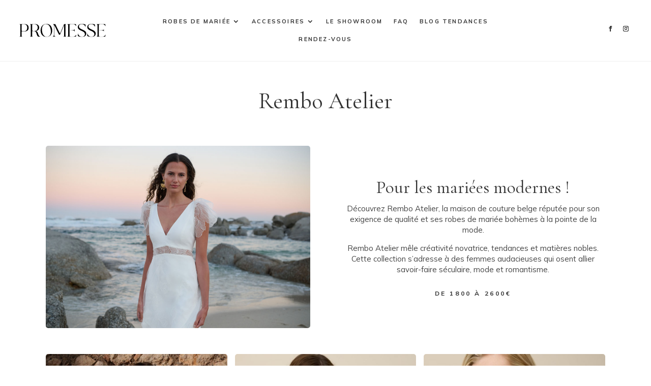

--- FILE ---
content_type: text/css
request_url: https://promesse-mariage.com/wp-content/et-cache/38/et-core-unified-38.min.css?ver=1753803411
body_size: 318
content:
h1,h2,h3,h4,h5,h6{padding-bottom:0px}.sub-menu a{font-size:10px!important}.woocommerce div.product div.images .flex-control-thumbs{margin-top:2%}.woocommerce div.product div.images .flex-control-thumbs li{width:23.5%;margin-right:2%;margin-bottom:2%}.woocommerce div.product div.images .woocommerce-product-gallery__trigger{display:none}#main-header{box-shadow:none}#main-header.et-fixed-header{position:absolute}

--- FILE ---
content_type: text/css
request_url: https://promesse-mariage.com/wp-content/et-cache/38/et-core-unified-tb-48-tb-184-deferred-38.min.css?ver=1753803412
body_size: 10399
content:
.et_pb_section_1_tb_header{border-bottom-width:1px;border-bottom-color:#efefef}.et_pb_section_1_tb_header.et_pb_section{padding-top:12px;padding-bottom:12px;background-color:#FFFFFF!important}.et_pb_row_1_tb_header.et_pb_row{padding-top:0px!important;padding-right:50px!important;padding-bottom:0px!important;padding-left:50px!important;padding-top:0px;padding-right:50px;padding-bottom:0px;padding-left:50px}.et_pb_row_1_tb_header,body #page-container .et-db #et-boc .et-l .et_pb_row_1_tb_header.et_pb_row,body.et_pb_pagebuilder_layout.single #page-container #et-boc .et-l .et_pb_row_1_tb_header.et_pb_row,body.et_pb_pagebuilder_layout.single.et_full_width_page #page-container #et-boc .et-l .et_pb_row_1_tb_header.et_pb_row,.et_pb_row_2_tb_header,body #page-container .et-db #et-boc .et-l .et_pb_row_2_tb_header.et_pb_row,body.et_pb_pagebuilder_layout.single #page-container #et-boc .et-l .et_pb_row_2_tb_header.et_pb_row,body.et_pb_pagebuilder_layout.single.et_full_width_page #page-container #et-boc .et-l .et_pb_row_2_tb_header.et_pb_row{width:100%;max-width:100%}.et_pb_row_1_tb_header{display:flex;align-items:center}.et_pb_image_1_tb_header{width:170px;text-align:left;margin-left:0}.et_pb_image_1_tb_header .et_pb_image_wrap{display:block}.et_pb_text_0_tb_header{line-height:0em;line-height:0em;background-color:RGBA(255,255,255,0);padding-top:14px!important;padding-right:14px!important;padding-bottom:30px!important;padding-left:14px!important;width:51px}.et_pb_row_2_tb_header{background-color:rgba(255,255,255,0.95);height:100vh;overflow-x:hidden;position:fixed!important;top:0px;bottom:auto;right:-100%;left:auto;opacity:0}.et_pb_row_2_tb_header.et_pb_row{padding-top:10vw!important;padding-right:47px!important;padding-bottom:34px!important;padding-left:54px!important;padding-top:10vw;padding-right:47px;padding-bottom:34px;padding-left:54px}body.logged-in.admin-bar .et_pb_row_2_tb_header{top:calc(0px + 32px)}.et_pb_text_1_tb_header,.et_pb_text_2_tb_header,.et_pb_text_3_tb_header,.et_pb_text_4_tb_header,.et_pb_text_5_tb_header,.et_pb_text_6_tb_header{line-height:1.8em;font-weight:700;text-transform:uppercase;font-size:12px;letter-spacing:0.3em;line-height:1.8em;padding-top:1vw!important;padding-bottom:1vw!important;margin-bottom:1vw!important}.et_pb_text_1_tb_header.et_pb_text a,.et_pb_text_2_tb_header.et_pb_text a,.et_pb_text_3_tb_header.et_pb_text a,.et_pb_text_4_tb_header.et_pb_text a,.et_pb_text_5_tb_header.et_pb_text a,.et_pb_text_6_tb_header.et_pb_text a{color:#333333!important}.et_pb_social_media_follow_1_tb_header li.et_pb_social_icon a.icon:before{color:#333333}.et_pb_social_media_follow_1_tb_header li a.icon:before{font-size:11px;line-height:22px;height:22px;width:22px}.et_pb_social_media_follow_1_tb_header li a.icon{height:22px;width:22px}.et_pb_text_0_tb_header.et_pb_module{margin-left:auto!important;margin-right:0px!important}@media only screen and (min-width:981px){.et_pb_section_1_tb_header{display:none!important}}@media only screen and (max-width:980px){.et_pb_section_1_tb_header{border-bottom-width:1px;border-bottom-color:#efefef}.et_pb_row_1_tb_header.et_pb_row{padding-top:0px!important;padding-right:50px!important;padding-bottom:0px!important;padding-left:50px!important;padding-top:0px!important;padding-right:50px!important;padding-bottom:0px!important;padding-left:50px!important}.et_pb_image_1_tb_header .et_pb_image_wrap img{width:auto}.et_pb_row_2_tb_header.et_pb_row{padding-top:30vw!important;padding-right:47px!important;padding-bottom:34px!important;padding-left:54px!important;padding-top:30vw!important;padding-right:47px!important;padding-bottom:34px!important;padding-left:54px!important}.et_pb_text_1_tb_header,.et_pb_text_2_tb_header,.et_pb_text_3_tb_header,.et_pb_text_4_tb_header,.et_pb_text_5_tb_header,.et_pb_text_6_tb_header{margin-bottom:2vw!important}}@media only screen and (max-width:767px){.et_pb_section_1_tb_header{border-bottom-width:1px;border-bottom-color:#efefef}.et_pb_row_1_tb_header.et_pb_row{padding-right:20px!important;padding-left:20px!important;padding-right:20px!important;padding-left:20px!important}.et_pb_image_1_tb_header .et_pb_image_wrap img{width:auto}.et_pb_row_2_tb_header.et_pb_row{padding-top:40vw!important;padding-top:40vw!important}.et_pb_text_1_tb_header,.et_pb_text_2_tb_header,.et_pb_text_3_tb_header,.et_pb_text_4_tb_header,.et_pb_text_5_tb_header,.et_pb_text_6_tb_header{margin-bottom:3vw!important}}.et_pb_section_0_tb_footer.et_pb_section{padding-top:102px;padding-bottom:92px;background-color:#F1F0EC!important}.et_pb_row_0_tb_footer.et_pb_row{padding-top:0px!important;padding-bottom:0px!important;padding-top:0px;padding-bottom:0px}.et_pb_row_0_tb_footer,body #page-container .et-db #et-boc .et-l .et_pb_row_0_tb_footer.et_pb_row,body.et_pb_pagebuilder_layout.single #page-container #et-boc .et-l .et_pb_row_0_tb_footer.et_pb_row,body.et_pb_pagebuilder_layout.single.et_full_width_page #page-container #et-boc .et-l .et_pb_row_0_tb_footer.et_pb_row{width:94%;max-width:100%}.et_pb_image_0_tb_footer{margin-bottom:17px!important;width:170px;text-align:left;margin-left:0}.et_pb_image_0_tb_footer .et_pb_image_wrap{display:block}.et_pb_text_0_tb_footer.et_pb_text a{color:#444444!important}.et_pb_text_0_tb_footer{margin-bottom:10px!important}.et_pb_social_media_follow_0_tb_footer li.et_pb_social_icon a.icon:before{color:#333333}.et_pb_social_media_follow_0_tb_footer li a.icon:before{font-size:11px;line-height:22px;height:22px;width:22px}.et_pb_social_media_follow_0_tb_footer li a.icon{height:22px;width:22px}.et_pb_text_1_tb_footer h4,.et_pb_text_5_tb_footer h4{font-size:26px;line-height:1.3em}.et_pb_text_1_tb_footer,.et_pb_text_5_tb_footer{margin-bottom:18px!important}.et_pb_text_2_tb_footer,.et_pb_text_3_tb_footer,.et_pb_text_4_tb_footer,.et_pb_text_6_tb_footer,.et_pb_text_7_tb_footer,.et_pb_text_8_tb_footer,.et_pb_text_9_tb_footer{margin-bottom:8px!important}.et_pb_text_10_tb_footer{line-height:1.3em;font-size:11px;line-height:1.3em}@media only screen and (max-width:980px){.et_pb_image_0_tb_footer .et_pb_image_wrap img{width:auto}.et_pb_column_0_tb_footer,.et_pb_column_1_tb_footer,.et_pb_column_2_tb_footer,.et_pb_column_3_tb_footer{padding-top:0px;padding-right:15px;padding-bottom:35px;padding-left:15px}}@media only screen and (max-width:767px){.et_pb_image_0_tb_footer .et_pb_image_wrap img{width:auto}.et_pb_column_0_tb_footer,.et_pb_column_1_tb_footer,.et_pb_column_2_tb_footer,.et_pb_column_3_tb_footer{padding-top:20px;padding-right:15px;padding-bottom:20px;padding-left:15px}}.et_pb_row_2.et_pb_row{padding-top:0px!important;padding-bottom:0px!important;padding-top:0px;padding-bottom:0px}.et_pb_row_2,body #page-container .et-db #et-boc .et-l .et_pb_row_2.et_pb_row,body.et_pb_pagebuilder_layout.single #page-container #et-boc .et-l .et_pb_row_2.et_pb_row,body.et_pb_pagebuilder_layout.single.et_full_width_page #page-container #et-boc .et-l .et_pb_row_2.et_pb_row{width:86%}.dipl_woo_products_0 .dipl_single_woo_product_title,.dipl_woo_products_0 .dipl_single_woo_product_title a{font-family:'Mulish',Helvetica,Arial,Lucida,sans-serif!important;font-weight:600!important;text-transform:uppercase!important;font-size:14px!important;letter-spacing:2px!important;text-align:right!important}.dipl_woo_products_0 .dipl_single_woo_product_price,.dipl_woo_products_0 .dipl_single_woo_product_price span,.dipl_woo_products_0 .dipl_single_woo_product_price ins span,.dipl_woo_products_0 .dipl_single_woo_product_add_to_cart a.button,.dipl_woo_products_0 .dipl_single_woo_product_add_to_cart a.add_to_cart_button,.dipl_woo_products_0 .dipl_single_woo_product_add_to_cart a.added_to_cart,.dipl_woo_products_0 .dipl_single_woo_product_star_rating .star-rating,.dipl_woo_products_0 .dipl_single_woo_product_quickview_wrapper a,.dipl_woo_products_0_lightbox .product .dipl_product_lightbox_content_wrapper .qty{text-align:center!important}.dipl_woo_products_0 .dipl_out_of_stock_label{color:#f00!important}.dipl_woo_products_0 .dipl_product_lightbox_loader:after{color:#000!important}.dipl_woo_products_0_lightbox .dipl_single_woo_product_title,.dipl_woo_products_0_lightbox .dipl_single_woo_product_title a,.dipl_woo_products_0_lightbox .dipl_single_woo_product_price,.dipl_woo_products_0_lightbox .dipl_single_woo_product_price span,.dipl_woo_products_0_lightbox .dipl_single_woo_product_desc{text-align:left!important}.dipl_woo_products_0 .dipl_single_woo_product_thumbnail img{border-radius:5px 5px 5px 5px;overflow:hidden}.dipl_woo_products_0 .dipl_woo_products_isotope_item{width:calc(33.333333333333% - 10px)!important;margin-bottom:15px!important}.dipl_woo_products_0 .dipl_single_woo_product_sale_badge{background-color:#000!important}.dipl_woo_products_0 .dipl_single_woo_product_content{padding-top:10px!important;padding-right:0px!important;padding-bottom:10px!important;padding-left:0px!important}.dipl_woo_products_0 .dipl_single_woo_product_add_to_cart a.add_to_cart_button,.dipl_woo_products_0 .dipl_single_woo_product_add_to_cart a.added_to_cart,.dipl_woo_products_0 .dipl_single_woo_product_add_to_cart a.button{padding-top:10px!important;padding-right:10px!important;padding-bottom:10px!important;padding-left:10px!important}.dipl_woo_products_0 .dipl_woo_products_ordering{margin-bottom:20px!important}@media only screen and (min-width:981px){.dipl_woo_products_0 .dipl_woo_products_isotope_item:not(:nth-child(3n+3)){margin-right:15px}.dipl_woo_products_0 .dipl_woo_products_isotope_item:nth-child(3n+1){clear:left}}@media only screen and (max-width:980px){.dipl_woo_products_0 .dipl_single_woo_product_title,.dipl_woo_products_0 .dipl_single_woo_product_title a{font-size:12px!important}.dipl_woo_products_0 .dipl_woo_products_isotope_item{width:calc(33.333333333333% - 10px)!important;margin-bottom:15px!important}}@media only screen and (min-width:768px) and (max-width:980px){.dipl_woo_products_0 .dipl_woo_products_isotope_item:not(:nth-child(3n+3)){margin-right:15px}.dipl_woo_products_0 .dipl_woo_products_isotope_item:nth-child(3n+1){clear:left}}@media only screen and (max-width:767px){.dipl_woo_products_0 .dipl_single_woo_product_title,.dipl_woo_products_0 .dipl_single_woo_product_title a{font-size:12px!important}.dipl_woo_products_0 .dipl_woo_products_isotope_item{width:calc(50% - 5px)!important;margin-bottom:10px!important}.dipl_woo_products_0 .dipl_woo_products_isotope_item:not(:nth-child(2n+2)){margin-right:10px}.dipl_woo_products_0 .dipl_woo_products_isotope_item:nth-child(2n+1){clear:left}}

--- FILE ---
content_type: image/svg+xml
request_url: https://promesse-mariage.com/wp-content/uploads/logo_promesse.svg
body_size: 7183
content:
<?xml version="1.0" encoding="UTF-8"?> <svg xmlns="http://www.w3.org/2000/svg" version="1.1" viewBox="0 0 690 103"><g><g id="Calque_1"><g><path d="M7.7,92.1V11.3c0-1.5-.3-2.9-.8-4-.5-1.1-1.2-2.1-2-2.9-.8-.8-1.6-1.3-2.5-1.7-.9-.4-1.7-.6-2.4-.6v-.4h41.1c2.7,0,5.4.2,8.1.5,2.8.3,5.4,1,7.9,1.9,2.5.9,4.9,2.1,7.1,3.6,2.2,1.5,4,3.5,5.6,5.9,1.6,2.5,2.8,5.3,3.6,8.5.8,3.2,1.2,6.4,1.1,9.7,0,3.3-.6,6.5-1.6,9.6-1,3.1-2.5,5.8-4.4,8.1-1.8,2.2-3.9,4-6.4,5.4-2.4,1.4-5,2.5-7.7,3.4-2.7.8-5.5,1.4-8.4,1.6-2.9.3-5.7.4-8.4.4h-19.4c0-.1,0,31.8,0,31.8,0,1.5.3,2.9.8,4,.5,1.1,1.2,2.1,2,2.9.8.8,1.7,1.3,2.6,1.7.9.4,1.7.6,2.4.6v.4H0v-.4c.8,0,1.6-.2,2.4-.6.9-.4,1.7-1,2.5-1.7.8-.8,1.5-1.7,2-2.9.5-1.1.8-2.5.8-4M18.4,50.5c0,3,.7,5.2,2.2,6.4,1.5,1.2,3.3,1.8,5.5,1.8h9.3c3.5,0,6.8-.4,9.8-1.1,3-.8,5.9-2.2,8.6-4.3,2.9-2.2,5.1-5.3,6.6-9.2,1.6-3.9,2.4-8.1,2.6-12.4.2-4.3-.3-8.5-1.6-12.6-1.2-4-3.2-7.3-6-9.8-2.7-2.4-5.8-4-9.4-4.9-3.6-.9-6.9-1.3-10-1.3h-10c-2.2,0-4,.6-5.5,1.8-1.5,1.2-2.2,3.3-2.2,6.4v39.3Z"></path><path d="M91.4,92.1V11.3c0-1.5-.3-2.9-.8-4-.5-1.1-1.2-2.1-2-2.9-.8-.8-1.6-1.3-2.5-1.7-.9-.4-1.7-.6-2.4-.6v-.4h41.1c2.7,0,5.4.2,8.1.5,2.8.3,5.4,1,7.9,1.9,2.5.9,4.9,2.1,7.1,3.6,2.2,1.5,4,3.5,5.6,5.9,1.6,2.5,2.8,5.2,3.6,8.1.8,2.9,1.2,5.8,1.1,8.7,0,2.9-.6,5.8-1.6,8.6-1,2.8-2.5,5.4-4.4,7.6-2.5,3-5.5,5.4-9.1,6.9-3.6,1.6-7.4,2.6-11.4,3.2,3.6.8,6.9,2.5,9.9,5.1,3,2.6,5.3,6.7,6.9,12.4.9,3,1.8,5.8,2.9,8.6,1,2.8,2.2,5.3,3.4,7.6,1.2,2.2,2.5,4.1,3.9,5.6,1.4,1.5,2.9,2.5,4.5,2.9.8.2,1.6.3,2.5.3s1.6,0,2.1-.3l.3.4c-.9,1-2.4,1.8-4.6,2.4-2.2.5-4.5.8-6.6.8-4.1,0-7.3-1.3-9.6-3.7-2.3-2.4-4.2-5.3-5.7-8.7-.9-2.1-1.6-4.3-2.3-6.6-.7-2.3-1.4-4.6-2.1-6.8-.7-2.2-1.5-4.3-2.4-6.4-.9-2-1.9-3.8-3-5.4-1.6-2.1-3.5-3.8-5.6-5.2-2.1-1.4-4.5-2.1-7.1-2.2h-17.1c0-.1,0,34.7,0,34.7,0,1.5.3,2.9.8,4,.5,1.1,1.2,2.1,2,2.9.8.8,1.7,1.3,2.6,1.7.9.4,1.7.6,2.4.6v.4h-26.1v-.4c.8,0,1.6-.2,2.4-.6.9-.4,1.7-1,2.5-1.7.8-.8,1.5-1.7,2-2.9.5-1.1.8-2.5.8-4M102.1,47.7c0,3,.7,5.2,2.2,6.4,1.5,1.2,3.3,1.8,5.5,1.8h9.3c3.5,0,6.8-.4,9.8-1.1,3-.8,5.9-2.2,8.6-4.3,2.9-2.2,5.1-5.1,6.6-8.8,1.6-3.7,2.4-7.5,2.6-11.4.2-3.9-.3-7.8-1.6-11.6-1.2-3.8-3.2-6.9-6-9.4-2.7-2.4-5.8-4-9.4-4.9-3.6-.9-6.9-1.3-10-1.3h-10c-2.2,0-4,.6-5.5,1.8-1.5,1.2-2.2,3.3-2.2,6.4v36.4Z"></path><path d="M264.2,101.2c.8,0,2.8-.5,4.2-1.6,1-.7,1.8-1.3,2.8-2.1,1.3-1.1,1.9-1.7,2.7-2.9.8-1.1,1.6-5.6,1.6-8.4V11.3c0-1-.2-2.1-.8-3.1,0,0-.3-.6-.8-1.3-1.6-2.3-5.1-4.5-5.6-4.8v-.4h18.6l33,66.3c1,2,1.9,3.5,2.5,4.6.6,1,1.3,1.6,1.9,1.6,1,0,2.4-2,4.1-6L357.5,1.7h17v.4c-1.6,0-3.1.8-4.4,2.3-1.3,1.5-2,3.8-2,6.9v80.8c0,1.5.3,2.9.8,4,.5,1.1,1.2,2.1,2,2.9.8.8,1.7,1.3,2.6,1.7.9.4,1.7.6,2.4.6v.4h-26.1v-.4c.8,0,1.6-.2,2.4-.6.9-.4,1.7-1,2.5-1.7.8-.8,1.5-1.7,2-2.9.5-1.1.8-2.5.8-4V16.7c.1-4,.5-5.4-.2-5.4s-1.5,2.1-3.3,6.1l-28.6,66.4c-1.6,3.7-8.1,3.2-9.9-.5l-33.2-66.7c-1.7-3.5-2.8-5.3-3.3-5.3s-.9,1.8-.9,5.3v69.8c0,3.1.8,7.2,1.6,8.4.9,1.1,2,1.9,3.3,2.9,1.1.8,2.3,1.5,3.3,2.1,1.9,1,3.4,1.6,4.1,1.6v.4h-26.1v-.4Z"></path><path d="M389.6,92V11.1c0-1-.3-2.1-.8-3.1-.5-1-1.1-2-1.9-2.9-.7-.9-1.5-1.6-2.4-2.1-.9-.6-1.7-.9-2.4-.9v-.4h69.1l3.4,16.7c-.9-1.3-2.1-2.9-3.6-4.6-1.6-1.7-3.3-3.4-5.1-4.9-1.9-1.6-3.9-2.9-6-4-2.1-1.1-4.2-1.6-6.2-1.6h-24.6c-2.8,0-4.9.7-6.4,2.1-1.5,1.4-2.3,3.3-2.3,5.8v81c0,2.5.8,4.4,2.3,5.9,1.5,1.4,3.7,2.1,6.4,2.1h22.1c3,0,5.9-.5,8.4-1.5,2.6-1,4.9-2.3,6.9-3.9,2-1.6,3.9-3.3,5.4-5.1,1.6-1.9,2.8-3.6,3.8-5.4l-4.6,17.4h-69.1v-.4c.8,0,1.6-.3,2.4-.9.9-.6,1.6-1.3,2.4-2.2.7-.9,1.3-1.9,1.9-3,.5-1.1.8-2.1.8-3.1M405.3,50.6c0,0,3.7-.2,8.9-.4,6.9-.3,18.4-.6,22-2.5,1.2-.7,2.6-1.4,3.4-2.9.6-1.2,1-2.7,1.3-4.6h.3v22.4h-.3c0-1.1-.2-3-1.4-5.1-.1-.2-1.3-2.4-3.5-4-2.2-1.6-12.3-2.1-21.8-2.5-5.1-.2-8.9-.2-8.9-.3"></path><path d="M498.1,103.2c-2,0-4.4-.1-7.3-.4-2.9-.2-5.8-.7-8.8-1.4-3-.7-5.9-1.5-8.6-2.6-2.8-1-5-2.3-6.9-3.9v-21.1c1,4,2.4,7.7,4.4,11.1,2,3.4,4.3,6.4,7.1,8.8,2.8,2.4,6,4.3,9.6,5.7,3.6,1.4,7.4,2.1,11.6,2.1s5.9-.4,8.7-1.1c2.9-.7,5.4-1.9,7.7-3.4,2.3-1.6,4.1-3.6,5.5-6,1.4-2.4,2.1-5.4,2.1-8.8,0-5-1.4-9.2-4.2-12.6-2.8-3.3-6.3-6.2-10.5-8.6-4.2-2.4-8.7-4.7-13.6-6.7-4.9-2-9.4-4.3-13.6-6.8-4.2-2.5-7.7-5.4-10.5-8.8-2.8-3.4-4.2-7.6-4.2-12.6s.9-8.7,2.8-12c1.9-3.3,4.3-6,7.4-8.1,3.1-2.1,6.6-3.6,10.5-4.6,3.9-1,7.9-1.5,11.9-1.5s4.2,0,6.8.3c2.6.2,5.3.5,8,1,2.7.5,5.4,1.1,7.9,1.9,2.6.8,4.8,1.8,6.6,3.1v19.7c-.9-3.1-2.2-6.2-4.1-9.1-1.9-2.9-4.1-5.5-6.6-7.7-2.6-2.2-5.5-4-8.6-5.4-3.2-1.4-6.6-2.1-10.2-2.1s-5.7.4-8.5,1.1c-2.8.7-5.3,1.8-7.6,3.3-2.2,1.5-4,3.4-5.4,5.6-1.4,2.3-2.1,5-2.1,8.3s.8,6.4,2.5,8.9c1.7,2.5,3.9,4.8,6.6,6.8,2.8,2,5.9,3.8,9.4,5.5,3.5,1.7,7.1,3.3,10.8,5,3.7,1.7,7.3,3.4,10.8,5.2,3.5,1.8,6.7,3.9,9.4,6.2,2.8,2.3,5,5,6.6,8.1,1.7,3,2.5,6.6,2.5,10.6s-1,9.6-3.1,13.1c-2.1,3.5-4.8,6.2-8.2,8.3-3.4,2-7.2,3.5-11.5,4.4-4.3.9-8.6,1.3-13,1.3"></path><path d="M573.8,103.2c-2,0-4.4-.1-7.3-.4-2.9-.2-5.8-.7-8.8-1.4-3-.7-5.9-1.5-8.6-2.6-2.8-1-5-2.3-6.9-3.9v-21.1c1,4,2.4,7.7,4.4,11.1,2,3.4,4.3,6.4,7.1,8.8,2.8,2.4,6,4.3,9.6,5.7,3.6,1.4,7.4,2.1,11.6,2.1s5.9-.4,8.7-1.1c2.9-.7,5.4-1.9,7.7-3.4,2.3-1.6,4.1-3.6,5.5-6,1.4-2.4,2.1-5.4,2.1-8.8,0-5-1.4-9.2-4.2-12.6-2.8-3.3-6.3-6.2-10.5-8.6-4.2-2.4-8.7-4.7-13.6-6.7-4.9-2-9.4-4.3-13.6-6.8-4.2-2.5-7.7-5.4-10.5-8.8-2.8-3.4-4.2-7.6-4.2-12.6s.9-8.7,2.8-12c1.9-3.3,4.3-6,7.4-8.1,3.1-2.1,6.6-3.6,10.5-4.6,3.9-1,7.9-1.5,11.9-1.5s4.2,0,6.8.3c2.6.2,5.3.5,8,1,2.7.5,5.4,1.1,7.9,1.9,2.6.8,4.8,1.8,6.6,3.1v19.7c-.9-3.1-2.2-6.2-4.1-9.1-1.9-2.9-4.1-5.5-6.6-7.7-2.6-2.2-5.5-4-8.6-5.4-3.2-1.4-6.6-2.1-10.2-2.1s-5.7.4-8.5,1.1c-2.8.7-5.3,1.8-7.6,3.3-2.2,1.5-4,3.4-5.4,5.6-1.4,2.3-2.1,5-2.1,8.3s.8,6.4,2.5,8.9c1.7,2.5,3.9,4.8,6.6,6.8,2.8,2,5.9,3.8,9.4,5.5,3.5,1.7,7.1,3.3,10.8,5,3.7,1.7,7.3,3.4,10.8,5.2,3.5,1.8,6.7,3.9,9.4,6.2,2.8,2.3,5,5,6.6,8.1,1.7,3,2.5,6.6,2.5,10.6s-1,9.6-3.1,13.1c-2.1,3.5-4.8,6.2-8.2,8.3-3.4,2-7.2,3.5-11.5,4.4-4.3.9-8.6,1.3-13,1.3"></path><path d="M623.7,92.1V11.1c0-1-.3-2.1-.8-3.1-.5-1-1.1-2-1.9-2.9-.7-.9-1.5-1.6-2.4-2.1-.9-.6-1.7-.9-2.4-.9v-.4h69.1l3.4,16.7c-.9-1.3-2.1-2.9-3.6-4.6-1.6-1.7-3.3-3.4-5.1-4.9-1.9-1.6-3.9-2.9-6-4-2.1-1.1-4.2-1.6-6.2-1.6h-24.6c-2.8,0-4.9.7-6.4,2.1-1.5,1.4-2.3,3.3-2.3,5.8v81c0,2.5.8,4.4,2.3,5.9,1.5,1.4,3.7,2.1,6.4,2.1h22.1c3,0,5.9-.5,8.4-1.5,2.6-1,4.9-2.3,6.9-3.9,2-1.6,3.9-3.3,5.4-5.1,1.6-1.9,2.8-3.6,3.8-5.4l-4.6,17.4h-69.1v-.4c.8,0,1.6-.3,2.4-.9.9-.6,1.6-1.3,2.4-2.2.7-.9,1.3-1.9,1.9-3,.5-1.1.8-2.1.8-3.1"></path><path d="M639.4,50.7c0,0,3.7-.2,8.9-.4,6.9-.3,18.4-.6,22-2.5,1.2-.7,2.6-1.4,3.4-2.9.6-1.2,1-2.7,1.3-4.6h.3v22.4h-.3c0-1.1-.2-3-1.4-5.1-.1-.2-1.3-2.4-3.5-4-2.2-1.6-12.3-2.1-21.8-2.5-5.1-.2-8.9-.2-8.9-.3"></path><path d="M215.8,103.4c-7.4,0-14-1.3-19.7-4-5.7-2.7-10.6-6.3-14.5-10.9-4-4.6-6.9-10-8.9-16.3-2-6.2-3-13-3-20.2s1.1-14.2,3.2-20.5c2.1-6.3,5.3-11.8,9.4-16.5,4.1-4.7,9.1-8.3,14.9-10.9,5.9-2.6,12.6-3.9,20.1-3.9s13.8,1.4,19.4,4.3c5.6,2.9,10.3,6.7,14.1,11.4,3.8,4.8,6.7,10.3,8.6,16.6,2,6.3,2.9,12.9,2.9,19.8s-1,14.1-3,20.4c-2,6.2-5,11.6-8.9,16.2-4,4.6-8.8,8.1-14.6,10.7-5.8,2.6-12.4,3.9-19.9,3.9M213.5,2.1c-6.3,0-11.6,1.2-15.8,3.7-4.2,2.5-7.6,5.7-10.2,9.7-2.6,4-4.4,8.5-5.6,13.6-1.1,5.1-1.7,10.1-1.7,15.1s.3,7.6.8,11.8c.5,4.2,1.4,8.5,2.5,12.8,1.1,4.3,2.7,8.4,4.6,12.4,2,4,4.3,7.5,7.1,10.5,2.8,3.1,6,5.5,9.8,7.4,3.8,1.9,8.1,2.8,12.9,2.8s11.6-1.1,15.9-3.4c4.3-2.2,7.8-5.2,10.4-8.9,2.6-3.7,4.5-8,5.7-12.9,1.2-4.9,1.8-9.9,1.8-15.1s-.3-7.6-.8-12c-.5-4.4-1.4-8.8-2.6-13.1-1.2-4.4-2.7-8.6-4.6-12.8-1.9-4.1-4.3-7.8-7.1-11-2.9-3.2-6.2-5.7-10-7.6-3.8-1.9-8.2-2.9-13.1-2.9"></path></g></g></g></svg> 